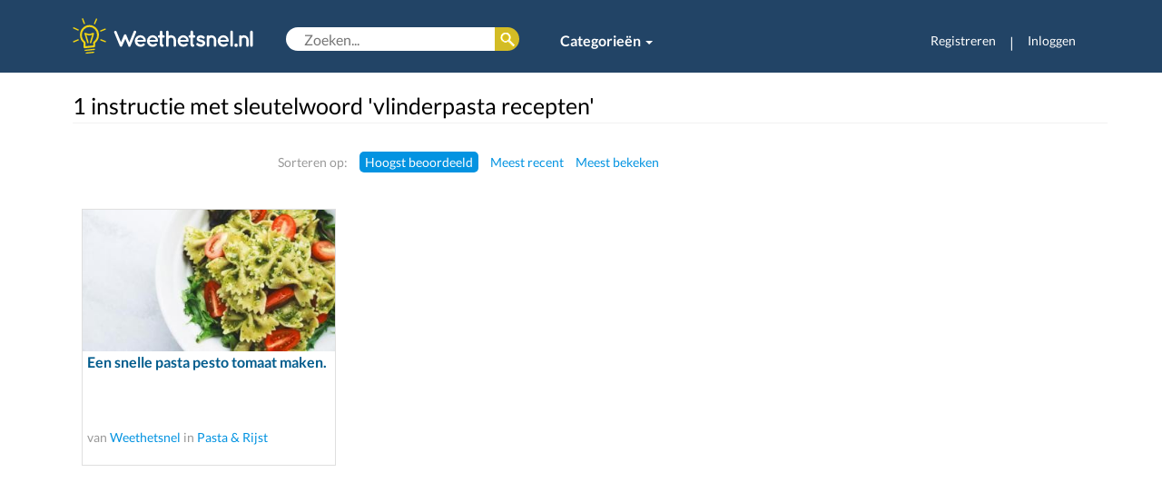

--- FILE ---
content_type: text/html; charset=UTF-8
request_url: https://weethetsnel.nl/tag/vlinderpasta-recepten
body_size: 4971
content:
<!DOCTYPE html>
<html>
<head>
    <!-- Google Tag Manager -->
    <script>(function(w,d,s,l,i){w[l]=w[l]||[];w[l].push({'gtm.start':
    new Date().getTime(),event:'gtm.js'});var f=d.getElementsByTagName(s)[0],
    j=d.createElement(s),dl=l!='dataLayer'?'&l='+l:'';j.async=true;j.src=
    'https://www.googletagmanager.com/gtm.js?id='+i+dl;f.parentNode.insertBefore(j,f);
    })(window,document,'script','dataLayer','GTM-NLNBF7B');</script>
    <!-- End Google Tag Manager -->
    <!-- Global site tag (gtag.js) - Google Analytics -->
    <script async src="https://www.googletagmanager.com/gtag/js?id=G-65XJQHF101"></script>
    <script>
    window.dataLayer = window.dataLayer || [];
    function gtag(){dataLayer.push(arguments);}
    gtag('js', new Date());

    gtag('config', 'G-65XJQHF101');
    </script>
    <meta charset="utf-8">
    <meta http-equiv="X-UA-Compatible" content="IE=edge">
    <meta http-equiv="language" content="nl-NL">
    <meta name="viewport" content="width=device-width, initial-scale=1">
    <meta name="description" content="Weethetsnel.nl brengt de beste instructievideo's en foto-instructies samen | Eenvoudige en snelle oplossingen | Koken, Huis, Tuin, Hobby, Spellen, Fiets, Auto & meer!">
    <meta name="keywords" content="instructie, instructievideo, instructieplatform, uitleg, hoe doe, hoe maak, tips, zelf maken, zelf doen, doe-het-zelf, gebruiksaanwijziging, DIY, howto, tutorial, handleiding, weetje, benodigdheden">
    <meta name="author" content="Weethetsnel.nl">
    <meta name="robots" content="index, follow">
    <meta name="revisit-after" content="3 days">
    <link rel="canonical" href="https://weethetsnel.nl/tag/vlinderpasta-recepten">
    <title>vlinderpasta recepten - Sleutelwoorden | Weethetsnel.nl </title>
    <!-- Style sheets include -->
    <link href="/css/jquery_ui/jquery-ui-1.10.3.custom.css" rel="stylesheet" type="text/css">
    <link href="/css/jquery_ui/jquery-ui-1.8.13.custom.css" rel="stylesheet" type="text/css">
    <link href="/css/bootstrap.min.css" rel="stylesheet" type="text/css">
    <!-- <link href="/css/less_styles_formatted.css" rel="stylesheet" type="text/css"> -->
    <link href="/images/icons/lampje_favicon1_grijs.png" rel="icon" type="image/png">
    <link href="/css/default.css" rel="stylesheet" type="text/css">
    <link href="/css/style.css" rel="stylesheet" type="text/css">
    <link href="/css/jquery.qtip.css" rel="stylesheet" type="text/css">
    <link href="/css/font-awesome-4.6.3/css/font-awesome.min.css" rel="stylesheet" type="text/css">
    <link href="/css/lato.css" rel="stylesheet" type="text/css">

    
    <script>
        (function (i, s, o, g, r, a, m) {
            i['GoogleAnalyticsObject'] = r;
            i[r] = i[r] || function () {
                    (i[r].q = i[r].q || []).push(arguments);
                }, i[r].l = 1 * new Date();
            a = s.createElement(o),
                m = s.getElementsByTagName(o)[0];
            a.async = 1;
            a.src = g;
            m.parentNode.insertBefore(a, m);
        })(window, document, 'script', 'https://www.google-analytics.com/analytics.js', 'ga');

        ga('create', 'UA-24306732-8', 'auto');
        ga('send', 'pageview');
    </script>
</head>
<body>
<!-- Google Tag Manager (noscript) -->
<noscript><iframe src="https://www.googletagmanager.com/ns.html?id=GTM-NLNBF7B"
height="0" width="0" style="display:none;visibility:hidden"></iframe></noscript>
<!-- End Google Tag Manager (noscript) -->

    <div class="modal fade" id="loginModal">
        <div class="modal-dialog">
          <div class="modal-content">
            <div class="modal-header">
              <button type="button" class="close" data-dismiss="modal" aria-hidden="true">×</button>
              <h4 class="modal-title">Inloggen</h4>
            </div>
            <div class="modal-body">
                <p class="no-account">Geen account? Registreer je <a href="/login">hier</a>.</p>
                <form id="login-dialog-form" accept-charset="UTF-8" method="post" action="/ajax/user/login.php" id="">
                    <input type="hidden" name="token" value="e7526e72f436f879d93cccca1a03669d7deca73cb1694cde0c3f97a7f12be2b73a46fbe736960cc4fdc39c777202f8f1afed8d96becdaaa5df2cf50d9e789358" />
                    <p class=""><label>Gebruikersnaam of e-mail</label> <input type="text" name="user_username_or_email" /></p>
                    <p class=""><label>Wachtwoord</label> <input type="password" name="user_password" /> <a href="/herstel">Vergeten?</a></p>
                    <p class=""><div class="text-center"><button type="submit" name="loginForm" class="btn-green"><span>Inloggen</span></button></div></p>
                                    </form>
            </div>
          </div>
        </div>
    </div>
    <div class="container-fluid hidden-xs">

        <div class="row  headerbar">
            <div class="container">
                <div class="row ">
                    <div class="col-sm-12">
                        <!-- Static navbar -->
                        <nav class="navbar navbar-default navbar-static-top">
                            <div class="container-fluid deskmenu">
                                <a class="navbar-brand"  href="/" textTitle="Terug naar homepage"><img src="/images/logos/lampje_logo.svg" alt="Weethetsnel.nl" width="200" /></a>
                                <div class="menusearch-box">
                                                                        <form accept-charset="UTF-8" method="get" action="/zoeken" id="header-search">
                                        <input type="text" name="q" autocomplete="off" value="" placeholder="Zoeken..." />
                                        <button type="submit"><span class="hide">Zoek</span></button>
                                    </form>
                                    <ul class="nav navbar-nav category">
                                        <li class="dropdown">
                                            <a href="#" class="dropdown-toggle" data-toggle="dropdown" role="button" aria-haspopup="true" aria-expanded="false" style="font-weight: bold;">Categorieën <span class="caret"></span></a>
                                            <ul class="dropdown-menu multi-column columns-4">
                                                <div class="row">
                                                    <div class="col-sm-3"><ul class="multi-column-dropdown"><li class="white-link"><a href="/categorie/19-Auto-s-Vervoer">Auto&#39;s & Vervoer</a></li><li class="white-link"><a href="/categorie/6-Eten-Drinken">Eten & Drinken</a></li><li class="white-link"><a href="/categorie/50-Feestdagen-Vieringen">Feestdagen & Vieringen</a></li></ul></div><div class="col-sm-3"><ul class="multi-column-dropdown"><li class="white-link"><a href="/categorie/731-Geldzaken-Wonen">Geldzaken & Wonen</a></li><li class="white-link"><a href="/categorie/11-huis-tuin">Huis & Tuin</a></li><li class="white-link"><a href="/categorie/42-huisdieren">Huisdieren</a></li></ul></div><div class="col-sm-3"><ul class="multi-column-dropdown"><li class="white-link"><a href="/categorie/47-intimiteit-relaties">Intimiteit & Relaties</a></li><li class="white-link"><a href="/categorie/26-Kleding-Stijl">Kleding & Stijl</a></li><li class="white-link"><a href="/categorie/319-Spelletjes">Spelletjes</a></li></ul></div><div class="col-sm-3"><ul class="multi-column-dropdown"><li class="white-link"><a href="/categorie/49-Sport-Beweging">Sport & Beweging</a></li><li class="white-link"><a href="/categorie/41-Vakantie-Reizen">Vakantie & Reizen</a></li><li class="white-link"><a href="/categorie/725-Verder-naar-overige-categorieen">Verder naar overige categorieën</a></li></ul></div>                                                </div>
                                            </ul>
                                        </li>
                                                                            </ul>
                                </div>
                                <div id="navbar" class="navbar-collapse collapse navbar-right">
                                    <ul class="nav navbar-nav">
                                                                            <li><a href="/registreren" style="font-size: 14px;">Registreren</a></li>
                                        <li class="hidden-sm" style="color:#fff;  margin-top: 15px;"><span >|</span> </li>
                                        <li class="last"><a href="#loginModal" data-toggle="modal" data-target="#loginModal" style="font-size: 14px;">Inloggen</a></li>
                                                                        </ul>
                                </div>
                            </div><!--/.container-fluid -->    
                        </nav>
                    </div>
                </div>
            </div>
        </div>
    </div>

    <div class="container visible-xs">
        <div class="row">
            <!-- Static navbar -->
            <nav class="navbar navbar-default navbar-static-top">
                <div class="container-fluid">
                    <h1><a class="navbar-brand visible-xs visible-sm"  href="/" textTitle="Terug naar homepage"><img src="/images/logos/lampje_logo.svg" alt="Weethetsnel.nl" /></a></h1>
                    <div class="navbar-header visible-xs visible-sm">
                        <button type="button" class="navbar-toggle collapsed mobilemenu" data-toggle="collapse" data-target="#navbar-mob" aria-expanded="false" aria-controls="navbar">
                          <span class="sr-only">Toggle navigation</span>
                          <span class="icon-bar"></span>
                          <span class="icon-bar"></span>
                          <span class="icon-bar"></span>
                        </button>
                        <button type="button" class="navbar-toggle mobilesearchbutton" data-toggle="collapse" data-target="#search"><i class="fa fa-2x fa-search"></i></button>
                    </div>
                   <div class="collapse navbar-collapse mobilesearch " id="search">
                        <form accept-charset="UTF-8" method="get" action="/zoeken" class="navbar-form navbar-left" role="search">
                            <div class="form-group">
                                    <input type="text" name="q" value="" placeholder="Zoeken..." />
                            </div>
                        </form>
                    </div>
                    <div id="navbar-mob" class="navbar-collapse collapse">
                        <ul class="nav navbar-nav">
                            <li><a href="/categorie/11-huis-tuin">Huis & Tuin</a></li>
                            <li><a href="/categorie/19-auto-s-transport">Auto & Fiets</a></li>
                            <li><a href="/categorie/6-Eten-Drinken">Koken</a></li>
                            <li><a href="/categorie/299-hobby-s-ambachten">Hobby</a></li>
                            <li><a href="/categorie/23-persoonlijke-verzorging-stijl">Stijl</a></li>
                            <li class="dropdown">
                            <a href="#" class="dropdown-toggle" data-toggle="dropdown" role="button" aria-haspopup="true" aria-expanded="false">Categorieën <span class="caret"></span></a>
                            <ul class="dropdown-menu">
                                                            <li><a href="/categorie/19-Auto-s-Vervoer">Auto&#39;s & Vervoer</a></li>
                                                            <li><a href="/categorie/6-Eten-Drinken">Eten & Drinken</a></li>
                                                            <li><a href="/categorie/50-Feestdagen-Vieringen">Feestdagen & Vieringen</a></li>
                                                            <li><a href="/categorie/731-Geldzaken-Wonen">Geldzaken & Wonen</a></li>
                                                            <li><a href="/categorie/11-huis-tuin">Huis & Tuin</a></li>
                                                            <li><a href="/categorie/42-huisdieren">Huisdieren</a></li>
                                                            <li><a href="/categorie/47-intimiteit-relaties">Intimiteit & Relaties</a></li>
                                                            <li><a href="/categorie/26-Kleding-Stijl">Kleding & Stijl</a></li>
                                                            <li><a href="/categorie/319-Spelletjes">Spelletjes</a></li>
                                                            <li><a href="/categorie/49-Sport-Beweging">Sport & Beweging</a></li>
                                                            <li><a href="/categorie/41-Vakantie-Reizen">Vakantie & Reizen</a></li>
                                                            <li><a href="/categorie/725-Verder-naar-overige-categorieen">Verder naar overige categorieën</a></li>
                                                        </ul>
                            </li>
                                                            <li class="visible-xs usermanagement-small"><a href="/login">Registreren</a></li>
                                <li class="visible-xs usermanagement-small"><a href="#loginModal" data-toggle="modal" data-target="#loginModal">Inloggen</a></li>
                                                    </ul>
                    </div>
                </div><!--/.container-fluid -->
            </nav><!--/.nav-collapse -->
        </div>
    </div>

    <div class="container">
        <div id="content-inner" class="row clear">
            <div class="container">
    <div class="row">
        <div class="col-xs-12">
            <h2 class="title">1 instructie met sleutelwoord 'vlinderpasta recepten'</h2>
        </div>
    </div>
    <div class="row">
        <div class="col-sm-9">

            
                <ul class="sortby clear">
                    <li class="hidden-xs">Sorteren op:</li>
                    <li class="hidden-xs active"><a href="?order=1">Hoogst beoordeeld</a></li>
                    <li><a href="?order=2">Meest recent</a></li>
                    <li><a href="?order=3">Meest bekeken</a></li>
                </ul>

                <div class="clear">
            <div class="col-sm-4 col-md-6 col-xs-12" style="width: 300px;">
                <div class="box-thumb"><a class="inst-thumb " href="/instructie/1979-Een-snelle-pasta-pesto-tomaat-maken"><img class="img-responsive" src="https://assets.weethetsnel.nl/instructie/1979/3.jpg" alt="Een snelle pasta pesto tomaat maken"></a>
                <p style="height:4em"><a href="/instructie/1979-Een-snelle-pasta-pesto-tomaat-maken" class="inst-title">Een snelle pasta pesto tomaat maken.</a></p><p class="small sub"> van <a href="/gebruiker/Weethetsnel">Weethetsnel</a> in <a href="/categorie/494-Pasta-Rijst">Pasta & Rijst</a></p></div>
                </div></div>
                <ul class="pagination">
                                                        </ul>

            
        </div>

        <div class="col-sm-3">
            <div class="ads">
                                <script async src="//pagead2.googlesyndication.com/pagead/js/adsbygoogle.js"></script>
                <!-- responsive top -->
                <ins class="adsbygoogle"
                     style="display:inline-block;width:100%"
                     data-ad-client="ca-pub-1135028844633242"
                     data-ad-slot="3692252491"
                     data-ad-format="auto"></ins>
                <script>
                (adsbygoogle = window.adsbygoogle || []).push({});
                </script>
                            </div>
        </div>

        
    </div>
</div>        </div>
    </div>

    <div id="footer" class="footer">
        <div class="container">
            <div class="row">
                <div class="footer-coll col-sm-6">
                    <div class="row">
                        <div class="col-xs-6">
                            <h5>Blijf up-to-date</h5>
                            <li class="footer-links"><a href="https://twitter.com/weethetsnel" target="_blank" class="icon"><span class="icon-twitter-16">Twitter</span></a></li>
                            <li class="footer-links"><a href="https://facebook.com/weethetsnel" target="_blank" class="icon"><span class="icon-facebook-16">Facebook</span></a></li>
                            <li class="footer-links"><a href="https://nl.pinterest.com/weethetsnel/" target="_blank" class="icon"><span class="icon-pinterest-16">Pinterest</span></a></li>
                            <li class="footer-links"><a href="/rss/nieuw" target="_blank" class="icon"><span class="icon-rss-16">RSS Feeds</span></a></li>

                        </div>
                        <div class="col-xs-6">
                            <h5>Informatie</h5>
                            <li class="footer-links"><a href="/contact">Helpdesk</a></li>
                        </div>
                    </div>
                </div>

                <div class="footer-coll col-sm-6">
                    <div class="row">
                        <div class="col-xs-6">
                            <h5>Zakelijk</h5>
                            <li class="footer-links"><a href="/adverteren">Adverteren</a></li>
                            <li class="footer-links"><a href="/contact">Contact</a></li>
                        </div>
                        <div class="col-xs-6">
                            <h5>Weethetsnel.nl</h5>
                            <li class="footer-links"><a href="/over-ons">Over ons</a></li>
                            <li class="footer-links"><a href="/privacy">Privacybeleid</a></li>
                            <li class="footer-links"><a href="/voorwaarden">Servicevoorwaarden</a></li>
                        </div>
                    </div>
                </div>
            </div>
            <div id="footer-copyright">Copyright &copy; 2026 Weethetsnel.nl. Alle rechten voorbehouden.</div>
        </div>
    </div>

    <!-- JavaScript include -->
    <script type="text/javascript">
        var DIR = '';
        var ASSETS_URL = 'https://assets.weethetsnel.nl';
        var TOKEN = '8de3e6d6d65a4b110bda4a311d57de5255230dabee812993bef0360d38fc83dd94911b4d76bac36d6a3d077dd66023412758daeaca90bc17c4dc8cda2808898c';
        var LOGGED = false;
    </script>

    <script type="text/javascript" src="https://code.jquery.com/jquery-1.11.3.min.js"></script>
    <script type="text/javascript" src="/js/jquery.browser.min.js" async></script>
    <script type="text/javascript" src="https://code.jquery.com/ui/1.10.4/jquery-ui.min.js" async></script>
    <script type="text/javascript" src="https://maxcdn.bootstrapcdn.com/bootstrap/3.3.5/js/bootstrap.min.js" async></script>
    <script type="text/javascript" src="/js/jquery.form.3.js" async></script>
    <script type="text/javascript" src="/js/growl.js" async></script>
    <script type="text/javascript" src="/js/json-validator.js" async></script>
    <script type="text/javascript" src="/js/jquery.qtip.min.js" async></script>
    <script type="text/javascript" src="/js/clone_input.js" async></script>
    <script type="text/javascript" src="/js/jquery.maxlength.js" async></script>
    <script type="text/javascript" src="/js/autoresize.js" async></script>
    <script src="https://kit.fontawesome.com/002a1d23df.js" crossorigin="anonymous"></script>

    
    
    <script type="text/javascript">
        
function fbLogin() {
    window.open (DIR + '/login/facebook','fbLogin','menubar=0,resizable=0,width=750,height=400');
}        window.onload = function () { 
$('#login-dialog-form').ajaxForm({

    dataType: 'json',
    beforeSend: function() {
        $('#login-dialog-form').find('button[type=submit]').attr('disabled', 'disabled').find('span').addClass('btn-loading');
    },
    success: function(json) {
        $('#login-dialog-form').jsonValidator(json, {
            success: function() {
                window.location.reload();
            },
            successMsg: false
        });
        $('#login-dialog-form').find('button[type=submit]').removeAttr('disabled').find('span').removeClass('btn-loading');
    }
});
$('#header-mymenu-btn').qtip({
    content: $('#header-mymenu'),
    show: 'click',
    hide: 'unfocus',

    position: {my: 'top center', at: 'bottom center'},
    style: {classes: 'ui-tooltip-shadow ui-tooltip-tipped'}
});

$('#header-inner h1 a[title]').qtip({
    position: {my: 'top center', at: 'bottom center'},
    style: {classes: 'ui-tooltip-shadow ui-tooltip-tipped'}
});

$('#header-categories-btn').click(function() {
    var height = ($('#header-categories').height() + 29);
    $('#header-categories').css('margin-bottom', '-' + height + 'px').show();
    $(document).bind('focusin.header-categories-btn click.header-categories-btn', function(e) {
        if ($(e.target).closest('#header-categories-btn, #header-categories').length) return;
        $(document).unbind('#header-categories');
        $('#header-categories').fadeOut('fast');
    });
});
 };
    </script>
</body>
</html>





--- FILE ---
content_type: text/html; charset=utf-8
request_url: https://www.google.com/recaptcha/api2/aframe
body_size: 265
content:
<!DOCTYPE HTML><html><head><meta http-equiv="content-type" content="text/html; charset=UTF-8"></head><body><script nonce="rm51mVe0QoEjzSsNCZssuQ">/** Anti-fraud and anti-abuse applications only. See google.com/recaptcha */ try{var clients={'sodar':'https://pagead2.googlesyndication.com/pagead/sodar?'};window.addEventListener("message",function(a){try{if(a.source===window.parent){var b=JSON.parse(a.data);var c=clients[b['id']];if(c){var d=document.createElement('img');d.src=c+b['params']+'&rc='+(localStorage.getItem("rc::a")?sessionStorage.getItem("rc::b"):"");window.document.body.appendChild(d);sessionStorage.setItem("rc::e",parseInt(sessionStorage.getItem("rc::e")||0)+1);localStorage.setItem("rc::h",'1769527246315');}}}catch(b){}});window.parent.postMessage("_grecaptcha_ready", "*");}catch(b){}</script></body></html>